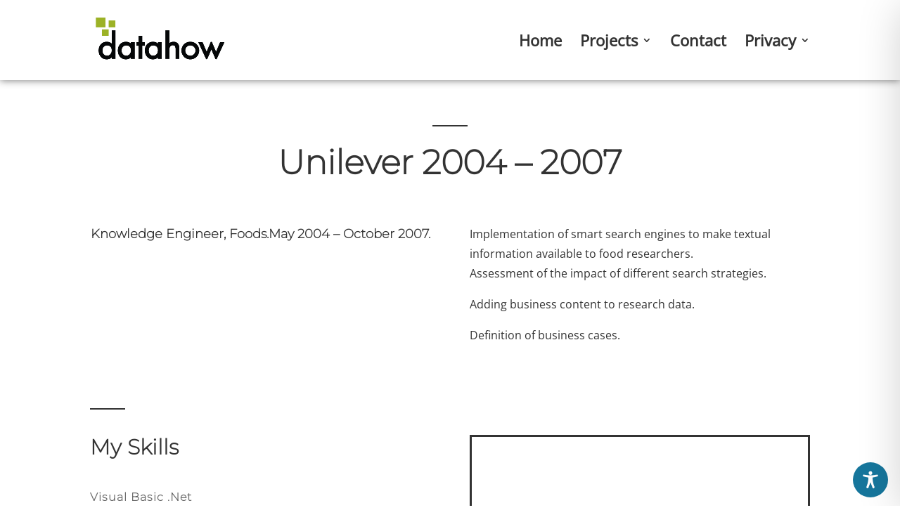

--- FILE ---
content_type: text/css
request_url: https://datahow.nl/wp-content/et-cache/50631/et-core-unified-deferred-50631.min.css?ver=1768085329
body_size: 952
content:
@font-face{font-family:"Montserrat";font-display:swap;src:url("https://datahow.nl/wp-content/uploads/et-fonts/montserrat-v26-latin_latin-ext-200.woff2") format("woff2")}@font-face{font-family:"Open Sans";font-display:swap;src:url("https://datahow.nl/wp-content/uploads/et-fonts/open-sans-v40-latin_latin-ext-regular.woff2") format("woff2")}div.et_pb_section.et_pb_section_2{background-image:linear-gradient(180deg,#2b87da 0%,#9cb226 100%)!important}.et_pb_section_2.et_pb_section{background-color:rgba(0,0,0,0.75)!important}.et_pb_divider_2{max-width:50px}.et_pb_divider_2:before,.et_pb_divider_3:before{border-top-color:#ffffff;border-top-width:2px}.et_pb_text_5 h2{font-family:'Montserrat',Helvetica,Arial,Lucida,sans-serif;font-weight:600;font-size:48px;text-align:left}.et_pb_portfolio_0 .et_pb_portfolio_item h2,.et_pb_portfolio_0 .et_pb_portfolio_item h2 a,.et_pb_portfolio_0 .et_pb_portfolio_item h1.et_pb_module_header,.et_pb_portfolio_0 .et_pb_portfolio_item h1.et_pb_module_header a,.et_pb_portfolio_0 .et_pb_portfolio_item h3.et_pb_module_header,.et_pb_portfolio_0 .et_pb_portfolio_item h3.et_pb_module_header a,.et_pb_portfolio_0 .et_pb_portfolio_item h4.et_pb_module_header,.et_pb_portfolio_0 .et_pb_portfolio_item h4.et_pb_module_header a,.et_pb_portfolio_0 .et_pb_portfolio_item h5.et_pb_module_header,.et_pb_portfolio_0 .et_pb_portfolio_item h5.et_pb_module_header a,.et_pb_portfolio_0 .et_pb_portfolio_item h6.et_pb_module_header,.et_pb_portfolio_0 .et_pb_portfolio_item h6.et_pb_module_header a{color:#ffffff!important}.et_pb_portfolio_0 .et_pb_portfolio_item .et_portfolio_image{border-width:5px;border-color:#ffffff}.et_pb_portfolio_0 .et_overlay{background-color:rgba(0,0,0,0.56);border-color:rgba(0,0,0,0.56)}.et_pb_portfolio_0 .et_overlay:before{font-family:ETmodules!important;font-weight:400!important}div.et_pb_section.et_pb_section_3{background-image:linear-gradient(180deg,rgba(51,51,51,0.9) 0%,#333333 50%)!important}.et_pb_section_3.et_pb_section{padding-top:90px;padding-bottom:90px;background-color:#333333!important}.et_pb_divider_3{margin-bottom:15px!important;max-width:50px}.et_pb_text_6 h2{font-family:'Montserrat',Helvetica,Arial,Lucida,sans-serif;font-weight:600;font-size:48px;color:#ffffff!important;line-height:1.3em;text-align:center}.et_pb_text_6{max-width:700px}.et_pb_contact_field_3.et_pb_contact_field .input,.et_pb_contact_field_3.et_pb_contact_field .input[type="checkbox"]+label i,.et_pb_contact_field_3.et_pb_contact_field .input[type="radio"]+label i,.et_pb_contact_field_3.et_pb_contact_field .input:focus,.et_pb_contact_field_3.et_pb_contact_field .input[type="checkbox"]:active+label i,.et_pb_contact_field_3.et_pb_contact_field .input[type="radio"]:active+label i{background-color:#ffffff}.et_pb_contact_field_3.et_pb_contact_field .input,.et_pb_contact_field_3.et_pb_contact_field .input[type="checkbox"]+label,.et_pb_contact_field_3.et_pb_contact_field .input[type="radio"]+label,.et_pb_contact_field_3.et_pb_contact_field .input[type="checkbox"]:checked+label i:before,.et_pb_contact_field_3.et_pb_contact_field .input::placeholder,.et_pb_contact_field_3.et_pb_contact_field .input:focus,.et_pb_contact_field_3.et_pb_contact_field .input[type="checkbox"]:active+label,.et_pb_contact_field_3.et_pb_contact_field .input[type="radio"]:active+label,.et_pb_contact_field_3.et_pb_contact_field .input[type="checkbox"]:checked:active+label i:before,.et_pb_contact_field_3.et_pb_contact_field .input:focus::placeholder{color:#9cb226}.et_pb_contact_field_3.et_pb_contact_field .input::-webkit-input-placeholder{color:#9cb226}.et_pb_contact_field_3.et_pb_contact_field .input::-moz-placeholder{color:#9cb226}.et_pb_contact_field_3.et_pb_contact_field .input::-ms-input-placeholder{color:#9cb226}.et_pb_contact_field_3.et_pb_contact_field .input:focus::-webkit-input-placeholder{color:#9cb226}.et_pb_contact_field_3.et_pb_contact_field .input:focus::-moz-placeholder{color:#9cb226}.et_pb_contact_field_3.et_pb_contact_field .input:focus::-ms-input-placeholder{color:#9cb226}.et_pb_contact_field_3 .input+label,.et_pb_contact_field_3 .input+label i:before{color:#9cb226!important}.et_pb_contact_field_3.et_pb_contact_field .input[type="radio"]:checked+label i:before,.et_pb_contact_field_3.et_pb_contact_field .input[type="radio"]:checked:active+label i:before{background-color:#9cb226}.et_pb_contact_form_0.et_pb_contact_form_container .et_pb_contact_right p{font-family:'Montserrat',Helvetica,Arial,Lucida,sans-serif;font-size:18px;color:#ffffff!important;letter-spacing:1px;line-height:1em;text-shadow:0.08em 0.08em 0.08em rgba(0,0,0,0.4)}.et_pb_contact_form_0.et_pb_contact_form_container{background-color:#333333;margin-top:20px!important}body #page-container .et_pb_section .et_pb_contact_form_0.et_pb_contact_form_container.et_pb_module .et_pb_button{color:#ffffff!important;border-width:1px!important;border-color:#ffffff;border-radius:1px;letter-spacing:1px;font-size:18px;font-family:'Montserrat',Helvetica,Arial,Lucida,sans-serif!important;font-weight:300!important;background-color:#333333!important;padding-top:15px!important;padding-right:20px!important;padding-bottom:15px!important;padding-left:20px!important}body #page-container .et_pb_section .et_pb_contact_form_0.et_pb_contact_form_container.et_pb_module .et_pb_button:hover{letter-spacing:4px!important}body #page-container .et_pb_section .et_pb_contact_form_0.et_pb_contact_form_container.et_pb_module .et_pb_button:before,body #page-container .et_pb_section .et_pb_contact_form_0.et_pb_contact_form_container.et_pb_module .et_pb_button:after{display:none!important}.et_pb_contact_form_0.et_pb_contact_form_container.et_pb_module .et_pb_button{transition:letter-spacing 300ms ease 0ms}.et_pb_contact_field_2{background-color:rgba(0,0,0,0)}.et_pb_divider_3.et_pb_module,.et_pb_text_6.et_pb_module{margin-left:auto!important;margin-right:auto!important}@media only screen and (max-width:980px){.et_pb_contact_form_0.et_pb_contact_form_container{margin-top:30px!important}}@media only screen and (max-width:767px){.et_pb_divider_2,.et_pb_divider_3{display:none!important}.et_pb_contact_form_0.et_pb_contact_form_container{margin-top:40px!important}}